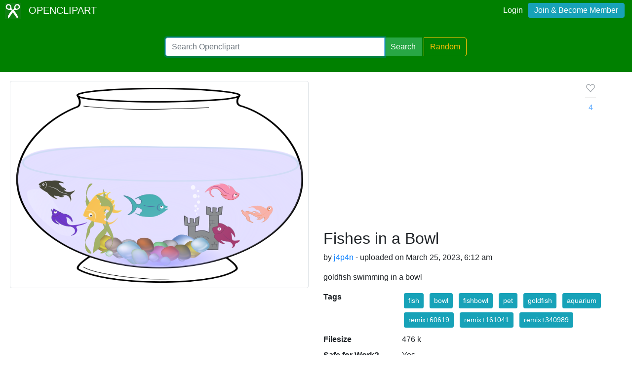

--- FILE ---
content_type: text/html; charset=UTF-8
request_url: https://openclipart.org/detail/341015/fishes-in-a-bowl
body_size: 4371
content:
<!doctype html><html lang='en'><head><meta charset='utf-8' /><title>Fishes in a Bowl - Openclipart</title><meta name="description" content="Fishes in a Bowl by @"/><meta http-equiv="Content-Type" content="text/html; charset=utf-8"/><link rel="apple-touch-icon" sizes="57x57" href="/assets/images/favicons/apple-icon-57x57.png"><link rel="apple-touch-icon" sizes="60x60" href="/assets/images/favicons/apple-icon-60x60.png"><link rel="apple-touch-icon" sizes="72x72" href="/assets/images/favicons/apple-icon-72x72.png"><link rel="apple-touch-icon" sizes="76x76" href="/assets/images/favicons/apple-icon-76x76.png"><link rel="apple-touch-icon" sizes="114x114" href="/assets/images/favicons/apple-icon-114x114.png"><link rel="apple-touch-icon" sizes="120x120" href="/assets/images/favicons/apple-icon-120x120.png"><link rel="apple-touch-icon" sizes="144x144" href="/assets/images/favicons/apple-icon-144x144.png"><link rel="apple-touch-icon" sizes="152x152" href="/assets/images/favicons/apple-icon-152x152.png"><link rel="apple-touch-icon" sizes="180x180" href="/assets/images/favicons/apple-icon-180x180.png"><link rel="icon" type="image/png" sizes="192x192" href="/assets/images/favicons/android-icon-192x192.png"><link rel="icon" type="image/png" sizes="32x32" href="/assets/images/favicons/favicon-32x32.png"><link rel="icon" type="image/png" sizes="96x96" href="/assets/images/favicons/favicon-96x96.png"><link rel="icon" type="image/png" sizes="16x16" href="/assets/images/favicons/favicon-16x16.png"><link rel="manifest" href="/assets/images/favicons/manifest.json"><meta name="msapplication-TileColor" content="#ffffff"><meta name="msapplication-TileImage" content="/assets/images/favicons/ms-icon-144x144.png"><meta name="theme-color" content="#ffffff"><meta name="viewport" content="width=device-width, initial-scale=1.0" /><!-- <link rel="search" type="application/opensearchdescription+xml" title="Openclipart" href="/opensearch.xml" /><meta name="robots" content="NOODP,NOYDIR" />--><!-- page meta --><script type="application/ld+json">
{
    "@context": "https:\/\/schema.org",
    "@type": "VisualArtwork",
    "email": null,
    "artist": {
        "@type": "Person",
        "name": "j4p4n"
    },
    "name": "Fishes in a Bowl",
    "description": "goldfish swimming in a bowl",
    "artMedium": "digital",
    "image": {
        "@context": "https:\/\/schema.org",
        "@type": "ImageObject",
        "url": "https:\/\/openclipart.org\/download\/341015\/fishesinabowl.svg",
        "license": "https:\/\/creativecommons.org\/publicdomain\/zero\/1.0\/",
        "acquireLicensePage": "https:\/\/openclipart.org\/share",
        "description": "goldfish swimming in a bowl",
        "author": {
            "@type": "Person",
            "name": "j4p4n"
        },
        "name": "Fishes in a Bowl",
        "dateCreated": "2023-03-25 06:12:23+00",
        "dateModified": "2023-03-25 06:12:23+00"
    },
    "dateCreated": "2023-03-25 06:12:23+00",
    "dateModified": "2023-03-25 06:12:23+00",
    "url": "https:\/\/openclipart.org\/341015\/fishes-in-a-bowl",
    "logo": null,
    "license": "https:\/\/creativecommons.org\/publicdomain\/zero\/1.0\/",
    "acquireLicensePage": "https:\/\/openclipart.org\/share"
}
</script> <!-- insert bootstrap here --> <link href="/assets/css/style.css?v=1768968484" rel="stylesheet" media="screen" type="text/css"> <link href="/vendor/twbs/bootstrap/dist/css/bootstrap.min.css" rel="stylesheet" media="screen" type="text/css"> <script src="/vendor/components/jquery/jquery.slim.min.js"></script><script src="/vendor/twbs/bootstrap/dist/js/bootstrap.bundle.min.js"></script> <!-- debug for ads --> </head><body> <nav class="navbar navbar-expand-lg" id="header" role="navigation"> <div id="logo" class="navbar-brand"> <a title="openclipart" href="/"> <img alt="Openclipart" src="/assets/images/openclipart-logo-2019.svg"> <span> OPENCLIPART </span> </a> </div> <div class="ml-auto"> <div id="logged"><span><a data-toggle="modal" data-target="#loginModal" href="/login">Login</a><a title="Become Openclipart Member and Upload Clipart" class="btn btn-info" href="/join">Join &amp; Become Member</a></span></div><!-- Modal --><div class="modal fade" id="loginModal" tabindex="-1" role="dialog" aria-labelledby="loginModal" aria-hidden="true"><div class="modal-dialog modal-dialog-centered" role="document"><div class="modal-content"><div class="modal-header"><h5 class="modal-title" id="exampleModalLongTitle">Log into OpenClipart</h5><button type="button" class="close" data-dismiss="modal" aria-label="Close"><span aria-hidden="true">&times;</span></button></div><div class="modal-body"><form method="post" action="/login" class="form-group"> <div class="form-group"> <input class="form-control" type="text" placeholder="Username or Email" name="username" dir="" /> </div> <div class="form-group"> <input class="form-control" type="password" placeholder="Password" name="password" dir="" /> </div> <div class="form-group"> <input type="hidden" name="process" value="login" /> <input class="form-control btn btn-success" type="submit" name="submit" value="Log in" /> </div> <div class="lost-password"> <!-- <a href="/resetpassword" title="Lost Password?">Lost Password?</a> --><p>Email <a href="mailto:support@openclipart.org?subject=Openclipart Account Issue (Login)">support@openclipart.org</a> for Lost Password or Account Issues. Thankyou.</p> </div> <br /> <div class="modal-footer"> <p class="text-muted"> Don't have an account?</p> <a href="/join" type="button" class="btn btn-outline-success"> Join &amp; Become Member </a> </div></form></div></div></div></div> </div> </nav><div id="main-menu" class="container-fluid"><div class="row"><div class="col-sm-10 col-md-6 offset-md-3"><form id="search" method="get" action="/search/" class="form-search form-group"><div class="input-group mb-3"> <input autofocus type="text" class="form-control" placeholder="Search Openclipart" aria-label="Search Openclipart" aria-describedby="button-search" value="" name="query"> <div class="input-group-append"> <button class="btn btn-success me-3" type="submit" id="button-search">Search</button>&nbsp;<a class="btn btn-outline-warning" id="button-random" href="/random">Random</a> </div></div></form></div></div></div> <div class="container-fluid" id="notifications-bar"></div> <div class="container-fluid" id="content" class="clearfix"><!-- Adds --><script>
  window.addEventListener( 'load', function() {
    (adsbygoogle = window.adsbygoogle || []).push({});
  })
</script><script async src="https://pagead2.googlesyndication.com/pagead/js/adsbygoogle.js"></script><div class="row"> <div class="col-md-6"> <img class="img-thumbnail" src="/image/800px/341015" alt="" /> </div> <div class="col-md-6 clipart-detail-meta"> <div class="row"> <div class="col-10"> <h2>Fishes in a Bowl</h2> <p> by <a href="/artist/j4p4n">j4p4n</a> - uploaded on March 25, 2023, 6:12 am </p> <p> goldfish swimming in a bowl </p> </div> <div class="col-2"> <div class="love-affair"> <button disabled type="button" class="btn btn-default fav-button "> <a class="fav-heart" data-toggle="modal" data-target="#exampleModalCenter" > <svg viewBox="0 0 16 16" stroke-width="1.5" stroke-linecap="round" stroke-linejoin="round" width="16" height="16" class="bump" style="width: 22px; height: 22px; stroke-width: 1; transition: all 0.4s ease-in-out 0s;"><path d="M13.075 3.925A3.157 3.157 0 0 0 10.842 3c-.838 0-1.641.478-2.233 1.07L8 4.68l-.609-.61c-1.233-1.233-3.233-1.378-4.466-.145a3.158 3.158 0 0 0 0 4.467L3.534 9 8 13.788 12.466 9l.609-.608a3.157 3.157 0 0 0 0-4.467z"></path></svg> </a> <hr> <a class="fav-page-link btn-link " href="/favs/341015/fishes-in-a-bowl"> <span class="favs_count">4</span> </a> </button> <!-- Modal --> <div class="modal fade" id="exampleModalCenter" tabindex="-1" role="dialog" aria-labelledby="exampleModalCenterTitle" aria-hidden="true"> <div class="modal-dialog modal-dialog-centered" role="document"> <div class="modal-content"> <div class="modal-header"> <h5 class="modal-title" id="exampleModalLongTitle"> Log into OpenClipart </h5> <button type="button" class="close" data-dismiss="modal" aria-label="Close"> <span aria-hidden="true">&times;</span> </button> </div> <div class="modal-body"> <form method="post" action="/login" class="form-group"> <div class="form-group"> <input class="form-control" type="text" placeholder="Username or Email" name="username" dir="" /> </div> <div class="form-group"> <input class="form-control" type="password" placeholder="Password" name="password" dir="" /> </div> <div class="form-group"> <input type="hidden" name="process" value="login" /> <input class="form-control btn btn-success" type="submit" name="submit" value="Log in" /> </div> <div class="lost-password"> <!-- <a href="/resetpassword" title="Lost Password?">Lost Password?</a> --><p>Email <a href="mailto:support@openclipart.org?subject=Openclipart Account Issue (Login)">support@openclipart.org</a> for Lost Password or Account Issues. Thankyou.</p> </div> <br /> <div class="modal-footer"> <p class="text-muted"> Don't have an account?</p> <a href="/join" type="button" class="btn btn-outline-success"> Join &amp; Become Member </a> </div></form> </div> </div> </div> </div> </div> </div> </div> <dl class="row"> <dt class="col-sm-3">Tags</dt> <dd class="col-sm-9"> <a href="/tag/fish" class="btn btn-info btn-sm m-1" role="button">fish</a> <a href="/tag/bowl" class="btn btn-info btn-sm m-1" role="button">bowl</a> <a href="/tag/fishbowl" class="btn btn-info btn-sm m-1" role="button">fishbowl</a> <a href="/tag/pet" class="btn btn-info btn-sm m-1" role="button">pet</a> <a href="/tag/goldfish" class="btn btn-info btn-sm m-1" role="button">goldfish</a> <a href="/tag/aquarium" class="btn btn-info btn-sm m-1" role="button">aquarium</a> <a href="/tag/remix+60619" class="btn btn-info btn-sm m-1" role="button">remix+60619</a> <a href="/tag/remix+161041" class="btn btn-info btn-sm m-1" role="button">remix+161041</a> <a href="/tag/remix+340989" class="btn btn-info btn-sm m-1" role="button">remix+340989</a> </dd> <dt class="col-sm-3">Filesize</dt> <dd class="col-sm-9">476 k</dd> <dt class="col-sm-3">Safe for Work?</dt> <dd class="col-sm-9">Yes</dd> </dl> <div class="card"> <div class="card-body"> <a href="/download/341015" class="btn btn-success btn-block" role="button">Download SVG</a> <div class="btn-group btn-group-toggle btn-block" data-toggle="buttons"> <a href="#" class="btn btn-outline-primary disabled" role="button" aria-disabled="true">PNG (Bitmap)</a> <a href="/image/400px/341015" class="btn btn-primary border-left" role="button">Small</a> <a href="/image/800px/341015" class="btn btn-primary border-left" role="button">Medium</a> <a href="/image/2000px/341015" class="btn btn-primary border-left" role="button">Large</a> </div> <div class="btn-group btn-group-toggle btn-block" data-toggle="buttons"> <a href="/pdf/341015" class="btn btn-primary" role="button">Print PDF</a> </div> <div class="btn-group btn-group-toggle btn-block" data-toggle="buttons"> <a href="/up?remix_id=341015" class="btn btn-warning" role="button">Upload Remix</a> </div> </div></div> <div class="card border-primary mt-2"> <div class="card-body"><form class="form"><div class="input-group mb-2 mr-sm-2"><input type="text" class="form-control border-primary" id="copy-input" value="openclipart.org/341015"> <div class="input-group-append"><button type="button" class="input-group-text btn border-primary" id="copy-button" data-toggle="tooltip" data-placement="top" title="Copied!" data-trigger="click">Copy</button></div></div></form></div></div> </div></div><!-- detail-responsive --><ins class="adsbygoogle vertical ad-detail"style="display:block"data-ad-client="ca-pub-0352842915813820"data-ad-slot="4252397640"data-ad-format="auto"data-full-width-responsive="true"></ins><div class="row"> <div id="use" class="col-md-6 mt-4"> <div class="comment border-success card mt-2 mb-2"> <div class="card-body"> <h5 class="card-title">This clipart is a remix from:</h5> <ul class="list-unstyled"></ul> <li class="media my-4"> <img src="/image/400px/340989" class="mr-3" alt="340989" style="max-height:64px;max-width:64px;" /> <div class="media-body"> <h5 class="mt-0 mb-1"> <a class="text-dark" href="/detail/340989/cartoon-fish-doodle"> Cartoon Fish doodle </a> <br> <small> by <a href="/artist/ClipartShoppe"> @ClipartShoppe </a> </small> <h5> </div> </li> <li class="media my-4"> <img src="/image/400px/161041" class="mr-3" alt="161041" style="max-height:64px;max-width:64px;" /> <div class="media-body"> <h5 class="mt-0 mb-1"> <a class="text-dark" href="/detail/161041/aquario-do-belchior"> Aquario do Belchior </a> <br> <small> by <a href="/artist/centroacademico"> @centroacademico </a> </small> <h5> </div> </li> <li class="media my-4"> <img src="/image/400px/60619" class="mr-3" alt="60619" style="max-height:64px;max-width:64px;" /> <div class="media-body"> <h5 class="mt-0 mb-1"> <a class="text-dark" href="/detail/60619/fishbowl-2"> Fishbowl 2 </a> <br> <small> by <a href="/artist/J_Alves"> @J_Alves </a> </small> <h5> </div> </li> </ul> </div></div> </div> <div id="conversation" class="col-md-6 mt-4 panel"> <h3>Comments</h3> <div class="comment card mt-2 mb-2"> <div class="card-body"> <h5 class="card-title">0 Comments. Please <a href="/login" data-toggle="modal" data-target="#exampleModalCenter">login</a> to comment or add your own remix. </h5> </div> </div> </div></div></div><div id="footer"><div class="clearfix" id="forfooter"> <h4 id="support"> For questions, please email <a href="mailto:support@openclipart.org" title="For questions, please email support@openclipart.org">support@openclipart.org</a> </h4></div><div id="links"> <a href="/faq" title="Frequently Asked Questions">FAQ</a> <a href="/privacy" title="Privacy Policy">Privacy</a> <a href="/share" title="Openclipart is 100% Public Domain">License</a> <a href="/membership">Membership</a><!-- <a href="/developers" title="Developer Documentation and API Support">API</a> --></div></div> <script async src="/assets/js/clipboard.js"></script> <!-- Global site tag (gtag.js) - Google Analytics --> <script async src="https://www.googletagmanager.com/gtag/js?id=UA-7908533-1"></script> <script>
    window.dataLayer = window.dataLayer || [];
    function gtag(){dataLayer.push(arguments);}
    gtag('js', new Date());
    gtag('config', 'UA-7908533-1');
  </script> </body></html>

--- FILE ---
content_type: text/html; charset=utf-8
request_url: https://www.google.com/recaptcha/api2/aframe
body_size: 267
content:
<!DOCTYPE HTML><html><head><meta http-equiv="content-type" content="text/html; charset=UTF-8"></head><body><script nonce="hnjxusku-9fXpuqRCNjiBA">/** Anti-fraud and anti-abuse applications only. See google.com/recaptcha */ try{var clients={'sodar':'https://pagead2.googlesyndication.com/pagead/sodar?'};window.addEventListener("message",function(a){try{if(a.source===window.parent){var b=JSON.parse(a.data);var c=clients[b['id']];if(c){var d=document.createElement('img');d.src=c+b['params']+'&rc='+(localStorage.getItem("rc::a")?sessionStorage.getItem("rc::b"):"");window.document.body.appendChild(d);sessionStorage.setItem("rc::e",parseInt(sessionStorage.getItem("rc::e")||0)+1);localStorage.setItem("rc::h",'1768968488248');}}}catch(b){}});window.parent.postMessage("_grecaptcha_ready", "*");}catch(b){}</script></body></html>